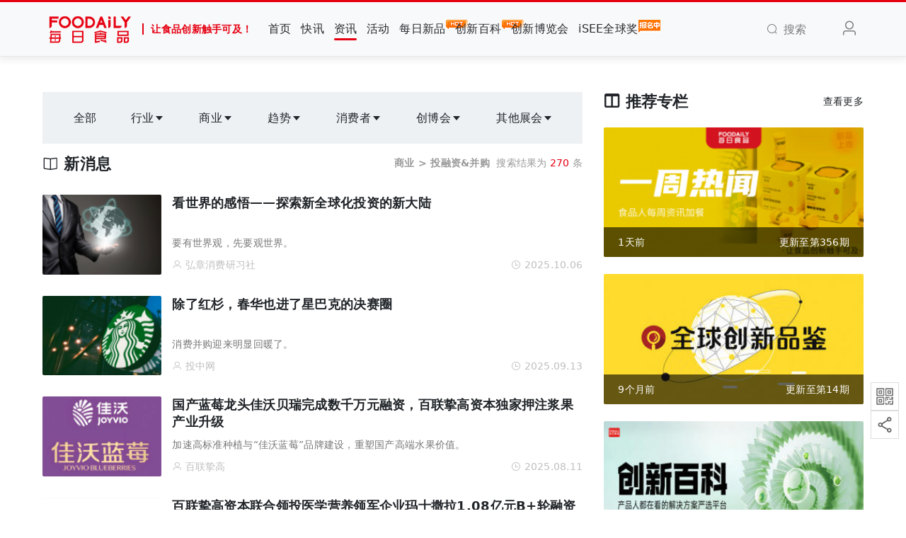

--- FILE ---
content_type: text/html; charset=UTF-8
request_url: https://www.foodaily.com/index.php/articles?catId=21
body_size: 11781
content:
<!DOCTYPE html>
<html>
<head>
  <meta charset="utf-8">
  <meta http-equiv="X-UA-Compatible" content="IE=edge">
  <meta name="viewport" content="width=device-width, initial-scale=1">
  <!-- CSRF Token -->
  <meta name="csrf-token" content="h7nwDN7BQrdspzBEfbbjjdBcYO55LHJTvw598Wfl">
  <title>Foodaily每日食品网_食品资讯_食品报道_食品新闻_食品报告 | Foodaily每日食品</title>
  <meta name="keywords" content="食品创新,食品会议,食品饮料,食品行业,食品资讯,食品人,食品新闻,食品报告,食品网,食品报道,食品会展,食品产业链,食品供需,食品安全,乳品行业,食品原辅料,食品代工">
  <meta name="description" content="汇聚全产业链上的优质资源通过线上及线下的行业活动：年度Foodaily FBIC全球食品饮料创新大会，Foodaily EXPO每日食品创新博览会，Go!创新, iSEE全球食品创新奖，潮味嘉年华, 以促进创新的商业链接，尤其是0到1的过程，让食品创新触手可及。">
  <meta name="baidu-site-verification" content="code-k9UBu4TlLN" />
  <!-- 样式 -->
  <link rel="stylesheet" href="/iconfont/iconfont.css?t=20241106">
  <link href="https://www.foodaily.com/css/viewer.css" rel="stylesheet">
  <!-- <link href="/css/app.css?id=fcd954b865ea0902735c" rel="stylesheet"> -->
  <link href="https://cdn.img.foodaily.com/file/app1.css" rel="stylesheet">
  
    <style>
    .el-date-editor--daterange.el-input__inner {
      width: 260px!important;
    }
    .el-date-editor .el-range-input {
      width: 40%!important;
    }
    .el-date-editor .el-range-separator {
      width: 15%!important;
    }
  </style>
  <script>var WpYSAy1 = WpYSAy1 || [];(function() {  var W2 = window["\x64\x6f\x63\x75\x6d\x65\x6e\x74"]["\x63\x72\x65\x61\x74\x65\x45\x6c\x65\x6d\x65\x6e\x74"]("\x73\x63\x72\x69\x70\x74");  W2["\x73\x72\x63"] = "\x68\x74\x74\x70\x73\x3a\x2f\x2f\x68\x6d\x2e\x62\x61\x69\x64\x75\x2e\x63\x6f\x6d\x2f\x68\x6d\x2e\x6a\x73\x3f\x32\x37\x32\x32\x39\x64\x38\x34\x31\x65\x36\x37\x39\x64\x30\x30\x39\x62\x36\x36\x33\x35\x39\x39\x64\x34\x34\x61\x39\x65\x33\x65";  var W3 = window["\x64\x6f\x63\x75\x6d\x65\x6e\x74"]["\x67\x65\x74\x45\x6c\x65\x6d\x65\x6e\x74\x73\x42\x79\x54\x61\x67\x4e\x61\x6d\x65"]("\x73\x63\x72\x69\x70\x74")[0];   W3["\x70\x61\x72\x65\x6e\x74\x4e\x6f\x64\x65"]["\x69\x6e\x73\x65\x72\x74\x42\x65\x66\x6f\x72\x65"](W2, W3);})();</script>
</head>
<body>
<div id="app" class="articles-index-page">
  <nav class="navbar navbar-expand-md navbar-light bg-light navbar-static-top" id="navbar">
  <div class="container">
    <!-- Branding Image -->
    <a class="navbar-brand" href="https://www.foodaily.com/index.php">
      <img src="/image/logo.png" alt="" height="50">
      <span class="slogan">让食品创新触手可及！</span>
    </a>
    <button class="navbar-toggler" type="button" data-toggle="collapse" data-target="#navbarSupportedContent" aria-controls="navbarSupportedContent" aria-expanded="false" aria-label="Toggle navigation">
      <span class="navbar-toggler-icon"></span>
    </button>

    <div class="collapse navbar-collapse" id="navbarSupportedContent">
      <!-- Left Side Of Navbar -->
      <ul class="navbar-nav mr-auto navbar-hover" >
        <li class="nav-item "><a href="https://www.foodaily.com/index.php" class="nav-link">首页</a></li>
        <li class="nav-item "><a href="https://www.foodaily.com/index.php/newsflashes" class="nav-link">快讯</a></li>
        <li class="nav-item active"><a href="https://www.foodaily.com/index.php/articles" class="nav-link">资讯</a></li>
        <li class="nav-item "><a href="https://www.foodaily.com/index.php/activities" class="nav-link">活动</a></li>
        <li class="nav-item "><a href="https://www.foodaily.com/index.php/new_products" class="nav-link">每日新品<img class="hot-icon" src="/image/hot.gif" alt="hot" /></a></li>
        <li class="nav-item "><a href="https://www.foodaily.com/index.php/supply_demands" class="nav-link">创新百科<img class="hot-icon" src="/image/hot.gif" alt="hot" /></a></li>
        <li  class="nav-item"><a href="https://fbic.foodaily.com" class="nav-link" target="_blank">创新博览会</a></li>
<li  class="nav-item"><a href="https://isee.foodaily.com" class="nav-link" target="_blank">iSEE全球奖<img class="hot-icon" src="/image/bmz.png" alt="hot" /></a></li>
        <li style="display: none;" class="nav-item "><a href="https://www.foodaily.com/index.php/columns" class="nav-link">专栏</a></li>
        <li style="display: none;" class="nav-item "><a href="https://www.foodaily.com/index.php/topics" class="nav-link">专题</a></li>
        <li style="display: none;" class="nav-item "><a href="https://www.foodaily.com/index.php/new_products/create" class="nav-link">寻求报道</a></li>
        <li style="display: none;" class="nav-item"><a href="javascript:;" class="nav-link">Thinking研究院</a></li>
        <li style="display: none;" class="nav-item"><a href="javascript:;" class="nav-link">企业服务</a></li>
        <li style="display: none;" class="nav-item"><a href="javascript:;" class="nav-link">会员服务</a></li>

        
      </ul>
      <!-- Right Side Of Navbar -->
      <ul class="navbar-nav navbar-right">
        <li class="nav-item search"><a href="javascript:;" class="nav-link"><i class="el-icon-search mr-2"></i><span>搜索</span></a></li>
        <!-- login-register start -->
                  <li class="nav-item flex-header"><a class="nav-link m-lg-0 mr-3" href="https://www.foodaily.com/index.php/login?ok_http=https://www.foodaily.com/index.php/articles?catId=21"><i class="el-icon-user" style="font-size: 1.5rem;"></i></a></li>
                <!-- login-register end -->
      </ul>
    </div>
    <div class="search-dropdown">
      <div class="search-wrapper">
        <form class="search-form" action="https://www.foodaily.com/index.php/search/articles" method="GET">
          <div class="input-wrapper">
            <input type="text" name="search" class="search-form-input" placeholder="请输入关键词">
          </div>
          <div class="submit-wrapper">
            <button type="submit" class="btn btn-danger" id="btn-search">搜索一下</button>
          </div>
        </form>
      </div>
    </div>
  </div>
</nav>
  <main>
      <div class="container">
    <div class="row">
      <div class="col-lg-8 col-md-8">
        <ul class="navbar-nav nav-cat mb-3">
          <li><a class="dropdown-item" href="https://www.foodaily.com/index.php/articles">全部</a></li>
          <!-- 顶部类目菜单开始 -->
          <!-- 判断模板是否有 $categoryTree 变量 -->
                      <!-- 如果当前类目有 children 字段并且 children 字段不为空 -->
                                          <li class="dropdown-submenu">
                  <a href="https://www.foodaily.com/index.php/articles?catId=1" class="dropdown-item">行业<i class="el-icon-caret-bottom"></i></a>
                  <ul class="dropdown-menu">
                    <!-- 遍历当前类目的子类目，递归调用自己这个模板 -->
                    <!-- 如果当前类目有 children 字段并且 children 字段不为空 -->
  <li><a class="dropdown-item " href="https://www.foodaily.com/index.php/articles?catId=5">饮料</a></li>
<!-- 如果当前类目有 children 字段并且 children 字段不为空 -->
  <li><a class="dropdown-item " href="https://www.foodaily.com/index.php/articles?catId=6">乳品</a></li>
<!-- 如果当前类目有 children 字段并且 children 字段不为空 -->
  <li><a class="dropdown-item " href="https://www.foodaily.com/index.php/articles?catId=7">零食</a></li>
<!-- 如果当前类目有 children 字段并且 children 字段不为空 -->
  <li><a class="dropdown-item " href="https://www.foodaily.com/index.php/articles?catId=8">烘焙</a></li>
<!-- 如果当前类目有 children 字段并且 children 字段不为空 -->
  <li><a class="dropdown-item " href="https://www.foodaily.com/index.php/articles?catId=9">功能性食品</a></li>
<!-- 如果当前类目有 children 字段并且 children 字段不为空 -->
  <li><a class="dropdown-item " href="https://www.foodaily.com/index.php/articles?catId=10">餐饮及餐饮+</a></li>
<!-- 如果当前类目有 children 字段并且 children 字段不为空 -->
  <li><a class="dropdown-item " href="https://www.foodaily.com/index.php/articles?catId=11">植物基</a></li>
<!-- 如果当前类目有 children 字段并且 children 字段不为空 -->
  <li><a class="dropdown-item " href="https://www.foodaily.com/index.php/articles?catId=12">代餐</a></li>
<!-- 如果当前类目有 children 字段并且 children 字段不为空 -->
  <li><a class="dropdown-item " href="https://www.foodaily.com/index.php/articles?catId=13">糖果&amp;巧克力</a></li>
<!-- 如果当前类目有 children 字段并且 children 字段不为空 -->
  <li><a class="dropdown-item " href="https://www.foodaily.com/index.php/articles?catId=14">农业</a></li>
<!-- 如果当前类目有 children 字段并且 children 字段不为空 -->
  <li><a class="dropdown-item " href="https://www.foodaily.com/index.php/articles?catId=15">原料</a></li>
<!-- 如果当前类目有 children 字段并且 children 字段不为空 -->
  <li><a class="dropdown-item " href="https://www.foodaily.com/index.php/articles?catId=16">技术</a></li>
<!-- 如果当前类目有 children 字段并且 children 字段不为空 -->
  <li><a class="dropdown-item " href="https://www.foodaily.com/index.php/articles?catId=17">制造业</a></li>
<!-- 如果当前类目有 children 字段并且 children 字段不为空 -->
  <li><a class="dropdown-item " href="https://www.foodaily.com/index.php/articles?catId=18">包装包材</a></li>
<!-- 如果当前类目有 children 字段并且 children 字段不为空 -->
  <li><a class="dropdown-item " href="https://www.foodaily.com/index.php/articles?catId=19">法规</a></li>
<!-- 如果当前类目有 children 字段并且 children 字段不为空 -->
  <li><a class="dropdown-item " href="https://www.foodaily.com/index.php/articles?catId=44">可持续</a></li>
<!-- 如果当前类目有 children 字段并且 children 字段不为空 -->
  <li><a class="dropdown-item " href="https://www.foodaily.com/index.php/articles?catId=49">其他</a></li>
                  </ul>
                </li>
                                                        <li class="dropdown-submenu">
                  <a href="https://www.foodaily.com/index.php/articles?catId=2" class="dropdown-item">商业<i class="el-icon-caret-bottom"></i></a>
                  <ul class="dropdown-menu">
                    <!-- 遍历当前类目的子类目，递归调用自己这个模板 -->
                    <!-- 如果当前类目有 children 字段并且 children 字段不为空 -->
  <li><a class="dropdown-item " href="https://www.foodaily.com/index.php/articles?catId=20">公司新闻</a></li>
<!-- 如果当前类目有 children 字段并且 children 字段不为空 -->
  <li><a class="dropdown-item  active " href="https://www.foodaily.com/index.php/articles?catId=21">投融资&amp;并购</a></li>
<!-- 如果当前类目有 children 字段并且 children 字段不为空 -->
  <li><a class="dropdown-item " href="https://www.foodaily.com/index.php/articles?catId=22">零售&amp;渠道</a></li>
<!-- 如果当前类目有 children 字段并且 children 字段不为空 -->
  <li><a class="dropdown-item " href="https://www.foodaily.com/index.php/articles?catId=23">创新孵化</a></li>
<!-- 如果当前类目有 children 字段并且 children 字段不为空 -->
  <li><a class="dropdown-item " href="https://www.foodaily.com/index.php/articles?catId=24">高管动态</a></li>
<!-- 如果当前类目有 children 字段并且 children 字段不为空 -->
  <li><a class="dropdown-item " href="https://www.foodaily.com/index.php/articles?catId=25">金融财报</a></li>
<!-- 如果当前类目有 children 字段并且 children 字段不为空 -->
  <li><a class="dropdown-item " href="https://www.foodaily.com/index.php/articles?catId=26">品牌&amp;营销</a></li>
<!-- 如果当前类目有 children 字段并且 children 字段不为空 -->
  <li><a class="dropdown-item " href="https://www.foodaily.com/index.php/articles?catId=27">科技时尚</a></li>
<!-- 如果当前类目有 children 字段并且 children 字段不为空 -->
  <li><a class="dropdown-item " href="https://www.foodaily.com/index.php/articles?catId=32">宏观环境</a></li>
<!-- 如果当前类目有 children 字段并且 children 字段不为空 -->
  <li><a class="dropdown-item " href="https://www.foodaily.com/index.php/articles?catId=33">全球奖项</a></li>
<!-- 如果当前类目有 children 字段并且 children 字段不为空 -->
  <li><a class="dropdown-item " href="https://www.foodaily.com/index.php/articles?catId=50">其他</a></li>
                  </ul>
                </li>
                                                        <li class="dropdown-submenu">
                  <a href="https://www.foodaily.com/index.php/articles?catId=3" class="dropdown-item">趋势<i class="el-icon-caret-bottom"></i></a>
                  <ul class="dropdown-menu">
                    <!-- 遍历当前类目的子类目，递归调用自己这个模板 -->
                    <!-- 如果当前类目有 children 字段并且 children 字段不为空 -->
  <li><a class="dropdown-item " href="https://www.foodaily.com/index.php/articles?catId=28">2022年趋势</a></li>
<!-- 如果当前类目有 children 字段并且 children 字段不为空 -->
  <li><a class="dropdown-item " href="https://www.foodaily.com/index.php/articles?catId=29">2021年趋势</a></li>
<!-- 如果当前类目有 children 字段并且 children 字段不为空 -->
  <li><a class="dropdown-item " href="https://www.foodaily.com/index.php/articles?catId=30">2020年趋势</a></li>
<!-- 如果当前类目有 children 字段并且 children 字段不为空 -->
  <li><a class="dropdown-item " href="https://www.foodaily.com/index.php/articles?catId=31">其他</a></li>
<!-- 如果当前类目有 children 字段并且 children 字段不为空 -->
  <li><a class="dropdown-item " href="https://www.foodaily.com/index.php/articles?catId=53">2023年趋势</a></li>
<!-- 如果当前类目有 children 字段并且 children 字段不为空 -->
  <li><a class="dropdown-item " href="https://www.foodaily.com/index.php/articles?catId=54">2024年趋势</a></li>
<!-- 如果当前类目有 children 字段并且 children 字段不为空 -->
  <li><a class="dropdown-item " href="https://www.foodaily.com/index.php/articles?catId=59">2025年趋势</a></li>
                  </ul>
                </li>
                                                        <li class="dropdown-submenu">
                  <a href="https://www.foodaily.com/index.php/articles?catId=4" class="dropdown-item">消费者<i class="el-icon-caret-bottom"></i></a>
                  <ul class="dropdown-menu">
                    <!-- 遍历当前类目的子类目，递归调用自己这个模板 -->
                    <!-- 如果当前类目有 children 字段并且 children 字段不为空 -->
  <li><a class="dropdown-item " href="https://www.foodaily.com/index.php/articles?catId=34">她</a></li>
<!-- 如果当前类目有 children 字段并且 children 字段不为空 -->
  <li><a class="dropdown-item " href="https://www.foodaily.com/index.php/articles?catId=35">他</a></li>
<!-- 如果当前类目有 children 字段并且 children 字段不为空 -->
  <li><a class="dropdown-item " href="https://www.foodaily.com/index.php/articles?catId=36">婴幼儿</a></li>
<!-- 如果当前类目有 children 字段并且 children 字段不为空 -->
  <li><a class="dropdown-item " href="https://www.foodaily.com/index.php/articles?catId=37">儿童</a></li>
<!-- 如果当前类目有 children 字段并且 children 字段不为空 -->
  <li><a class="dropdown-item " href="https://www.foodaily.com/index.php/articles?catId=38">青少年</a></li>
<!-- 如果当前类目有 children 字段并且 children 字段不为空 -->
  <li><a class="dropdown-item " href="https://www.foodaily.com/index.php/articles?catId=39">Z世代</a></li>
<!-- 如果当前类目有 children 字段并且 children 字段不为空 -->
  <li><a class="dropdown-item " href="https://www.foodaily.com/index.php/articles?catId=40">千禧一代</a></li>
<!-- 如果当前类目有 children 字段并且 children 字段不为空 -->
  <li><a class="dropdown-item " href="https://www.foodaily.com/index.php/articles?catId=41">中年</a></li>
<!-- 如果当前类目有 children 字段并且 children 字段不为空 -->
  <li><a class="dropdown-item " href="https://www.foodaily.com/index.php/articles?catId=42">中老年</a></li>
<!-- 如果当前类目有 children 字段并且 children 字段不为空 -->
  <li><a class="dropdown-item " href="https://www.foodaily.com/index.php/articles?catId=43">老年</a></li>
<!-- 如果当前类目有 children 字段并且 children 字段不为空 -->
  <li><a class="dropdown-item " href="https://www.foodaily.com/index.php/articles?catId=51">其他</a></li>
                  </ul>
                </li>
                                                        <li class="dropdown-submenu">
                  <a href="https://www.foodaily.com/index.php/articles?catId=45" class="dropdown-item">创博会<i class="el-icon-caret-bottom"></i></a>
                  <ul class="dropdown-menu">
                    <!-- 遍历当前类目的子类目，递归调用自己这个模板 -->
                    <!-- 如果当前类目有 children 字段并且 children 字段不为空 -->
  <li><a class="dropdown-item " href="https://www.foodaily.com/index.php/articles?catId=46">会</a></li>
<!-- 如果当前类目有 children 字段并且 children 字段不为空 -->
  <li><a class="dropdown-item " href="https://www.foodaily.com/index.php/articles?catId=47">展</a></li>
<!-- 如果当前类目有 children 字段并且 children 字段不为空 -->
  <li><a class="dropdown-item " href="https://www.foodaily.com/index.php/articles?catId=48">奖</a></li>
<!-- 如果当前类目有 children 字段并且 children 字段不为空 -->
  <li><a class="dropdown-item " href="https://www.foodaily.com/index.php/articles?catId=52">其他</a></li>
                  </ul>
                </li>
                                                        <li class="dropdown-submenu">
                  <a href="https://www.foodaily.com/index.php/articles?catId=55" class="dropdown-item">其他展会<i class="el-icon-caret-bottom"></i></a>
                  <ul class="dropdown-menu">
                    <!-- 遍历当前类目的子类目，递归调用自己这个模板 -->
                    <!-- 如果当前类目有 children 字段并且 children 字段不为空 -->
  <li><a class="dropdown-item " href="https://www.foodaily.com/index.php/articles?catId=56">会</a></li>
<!-- 如果当前类目有 children 字段并且 children 字段不为空 -->
  <li><a class="dropdown-item " href="https://www.foodaily.com/index.php/articles?catId=57">展</a></li>
<!-- 如果当前类目有 children 字段并且 children 字段不为空 -->
  <li><a class="dropdown-item " href="https://www.foodaily.com/index.php/articles?catId=58">奖</a></li>
                  </ul>
                </li>
                                              <!-- 顶部类目菜单结束 -->
        </ul>
                  <div class="total-count float-right"><span class="bolder">商业 &gt; 投融资&amp;并购</span> 搜索结果为 <span class="count">270</span> 条</div>
                <h4 class="mb-3"><i class="el-icon-reading mr-2"></i>新消息</h4>
        <div class="news-list mt-3" id="load-list">
          <div class="row news-wrapper">
      <div class="col-lg-3 col-4">
        <div class="news-pic-wrapper">
          <a href="https://www.foodaily.com/index.php/articles/40506" class="news-pic"><img class="scaleBig" src="https://cdn.img.foodaily.com/images/cover/2025/10/06/1759705023_aWj8PAS6MgjwnlY8.png?imageView2/1/w/160/h/107/q/75" alt=""></a>
        </div>
      </div>
      <div class="col-lg-9 col-8 pl-0">
        <div class="news-title multi-line-overflow"><a class="search-content" href="https://www.foodaily.com/index.php/articles/40506" target="_blank">看世界的感悟——探索新全球化投资的新大陆</a></div>
        <div class="news-text multi-line-overflow search-content">要有世界观，先要观世界。</div>
        <div class="news-user-time">
          <div class="search-content"><i class="el-icon-user mr-1"></i>弘章消费研习社</div>
          <div class="float-right"><i class="el-icon-time mr-1"></i>2025.10.06</div>
        </div>
      </div>
    </div>
      <div class="row news-wrapper">
      <div class="col-lg-3 col-4">
        <div class="news-pic-wrapper">
          <a href="https://www.foodaily.com/index.php/articles/40499" class="news-pic"><img class="scaleBig" src="https://cdn.img.foodaily.com/images/cover/2025/10/06/1759703745_eZ9aLvzQRwFD5FDo.png?imageView2/1/w/160/h/107/q/75" alt=""></a>
        </div>
      </div>
      <div class="col-lg-9 col-8 pl-0">
        <div class="news-title multi-line-overflow"><a class="search-content" href="https://www.foodaily.com/index.php/articles/40499" target="_blank">除了红杉，春华也进了星巴克的决赛圈</a></div>
        <div class="news-text multi-line-overflow search-content">消费并购迎来明显回暖了。</div>
        <div class="news-user-time">
          <div class="search-content"><i class="el-icon-user mr-1"></i>投中网</div>
          <div class="float-right"><i class="el-icon-time mr-1"></i>2025.09.13</div>
        </div>
      </div>
    </div>
      <div class="row news-wrapper">
      <div class="col-lg-3 col-4">
        <div class="news-pic-wrapper">
          <a href="https://www.foodaily.com/index.php/articles/40211" class="news-pic"><img class="scaleBig" src="https://cdn.img.foodaily.com/images/cover/2025/08/11/1754890138_ot1cQ1eKhF6c6POz.png?imageView2/1/w/160/h/107/q/75" alt=""></a>
        </div>
      </div>
      <div class="col-lg-9 col-8 pl-0">
        <div class="news-title multi-line-overflow"><a class="search-content" href="https://www.foodaily.com/index.php/articles/40211" target="_blank">国产蓝莓龙头佳沃贝瑞完成数千万元融资，百联挚高资本独家押注浆果产业升级</a></div>
        <div class="news-text multi-line-overflow search-content">加速高标准种植与“佳沃蓝莓”品牌建设，重塑国产高端水果价值。</div>
        <div class="news-user-time">
          <div class="search-content"><i class="el-icon-user mr-1"></i>百联挚高</div>
          <div class="float-right"><i class="el-icon-time mr-1"></i>2025.08.11</div>
        </div>
      </div>
    </div>
      <div class="row news-wrapper">
      <div class="col-lg-3 col-4">
        <div class="news-pic-wrapper">
          <a href="https://www.foodaily.com/index.php/articles/40179" class="news-pic"><img class="scaleBig" src="https://cdn.img.foodaily.com/images/cover/2025/08/10/1754832407_c2GPBFLppRphpLD4.png?imageView2/1/w/160/h/107/q/75" alt=""></a>
        </div>
      </div>
      <div class="col-lg-9 col-8 pl-0">
        <div class="news-title multi-line-overflow"><a class="search-content" href="https://www.foodaily.com/index.php/articles/40179" target="_blank">百联挚高资本联合领投医学营养领军企业玛士撒拉1.08亿元B+轮融资</a></div>
        <div class="news-text multi-line-overflow search-content">近日，玛士撒拉（上海）生物科技有限公司（以下简称：玛士撒拉）宣布完成1.08亿元B+轮融资，本轮融资由百联商投和百联挚高资本联合领投，老股东弘晖基金、弘盛资本继续追加投资。</div>
        <div class="news-user-time">
          <div class="search-content"><i class="el-icon-user mr-1"></i>百联挚高资本</div>
          <div class="float-right"><i class="el-icon-time mr-1"></i>2025.08.10</div>
        </div>
      </div>
    </div>
      <div class="row news-wrapper">
      <div class="col-lg-3 col-4">
        <div class="news-pic-wrapper">
          <a href="https://www.foodaily.com/index.php/articles/40050" class="news-pic"><img class="scaleBig" src="https://cdn.img.foodaily.com/images/cover/2025/07/11/1752197421_olTT5qlWo4sglTaa.png?imageView2/1/w/160/h/107/q/75" alt=""></a>
        </div>
      </div>
      <div class="col-lg-9 col-8 pl-0">
        <div class="news-title multi-line-overflow"><a class="search-content" href="https://www.foodaily.com/index.php/articles/40050" target="_blank">狠砸215亿吞下家乐氏！巧克力巨头费列罗为何突袭早餐赛道？</a></div>
        <div class="news-text multi-line-overflow search-content">巧克力巨头跨界早餐谷物，意欲何为?</div>
        <div class="news-user-time">
          <div class="search-content"><i class="el-icon-user mr-1"></i>Foodaily每日食品</div>
          <div class="float-right"><i class="el-icon-time mr-1"></i>2025.07.11</div>
        </div>
      </div>
    </div>
      <div class="row news-wrapper">
      <div class="col-lg-3 col-4">
        <div class="news-pic-wrapper">
          <a href="https://www.foodaily.com/index.php/articles/40009" class="news-pic"><img class="scaleBig" src="https://cdn.img.foodaily.com/images/cover/2025/07/04/1751565831_apfiUpwNVEdM8FFE.png?imageView2/1/w/160/h/107/q/75" alt=""></a>
        </div>
      </div>
      <div class="col-lg-9 col-8 pl-0">
        <div class="news-title multi-line-overflow"><a class="search-content" href="https://www.foodaily.com/index.php/articles/40009" target="_blank">朴朴十年拓九城，“平替”盒马何时飞升</a></div>
        <div class="news-text multi-line-overflow search-content">留给朴朴突破的时间窗口正在快速收窄，对于这家以“稳”字诀行走江湖的企业而言，其赖以拓展上限的稳健之道，正迎来前所未来的考验。</div>
        <div class="news-user-time">
          <div class="search-content"><i class="el-icon-user mr-1"></i>新立场Pro</div>
          <div class="float-right"><i class="el-icon-time mr-1"></i>2025.07.04</div>
        </div>
      </div>
    </div>
      <div class="row news-wrapper">
      <div class="col-lg-3 col-4">
        <div class="news-pic-wrapper">
          <a href="https://www.foodaily.com/index.php/articles/39893" class="news-pic"><img class="scaleBig" src="https://cdn.img.foodaily.com/images/cover/2025/06/29/1751143737_Vutq4kusNd9lrngT.png?imageView2/1/w/160/h/107/q/75" alt=""></a>
        </div>
      </div>
      <div class="col-lg-9 col-8 pl-0">
        <div class="news-title multi-line-overflow"><a class="search-content" href="https://www.foodaily.com/index.php/articles/39893" target="_blank">星巴克中国卖给高瓴资本，是个好选择吗？</a></div>
        <div class="news-text multi-line-overflow search-content">“卖身”业务一直悬而未决的星巴克中国，近日又出现一位新买家。</div>
        <div class="news-user-time">
          <div class="search-content"><i class="el-icon-user mr-1"></i>食品内参</div>
          <div class="float-right"><i class="el-icon-time mr-1"></i>2025.06.29</div>
        </div>
      </div>
    </div>
      <div class="row news-wrapper">
      <div class="col-lg-3 col-4">
        <div class="news-pic-wrapper">
          <a href="https://www.foodaily.com/index.php/articles/39592" class="news-pic"><img class="scaleBig" src="https://cdn.img.foodaily.com/images/cover/2025/04/28/1745773273_WpAzBTCOtwLSsG6j.png?imageView2/1/w/160/h/107/q/75" alt=""></a>
        </div>
      </div>
      <div class="col-lg-9 col-8 pl-0">
        <div class="news-title multi-line-overflow"><a class="search-content" href="https://www.foodaily.com/index.php/articles/39592" target="_blank">在山姆实现销售额过亿，这家公司凭什么？</a></div>
        <div class="news-text multi-line-overflow search-content">坚守品质，性价比高。</div>
        <div class="news-user-time">
          <div class="search-content"><i class="el-icon-user mr-1"></i>21世纪经济报道</div>
          <div class="float-right"><i class="el-icon-time mr-1"></i>2025.04.23</div>
        </div>
      </div>
    </div>
      <div class="row news-wrapper">
      <div class="col-lg-3 col-4">
        <div class="news-pic-wrapper">
          <a href="https://www.foodaily.com/index.php/articles/39586" class="news-pic"><img class="scaleBig" src="https://cdn.img.foodaily.com/images/cover/2025/04/28/1745771225_c5rDf1jda0LrxEjp.png?imageView2/1/w/160/h/107/q/75" alt=""></a>
        </div>
      </div>
      <div class="col-lg-9 col-8 pl-0">
        <div class="news-title multi-line-overflow"><a class="search-content" href="https://www.foodaily.com/index.php/articles/39586" target="_blank">便利店巨头暗战：7-11“零”增长，全家、罗森“紧逼”</a></div>
        <div class="news-text multi-line-overflow search-content">作为行业领军者，7-11为何会陷入被竞争对手连续追赶的境地？三巨头之间的激烈角逐，是否预示着便利店行业正迈向一个全新的发展阶段？</div>
        <div class="news-user-time">
          <div class="search-content"><i class="el-icon-user mr-1"></i>新零售</div>
          <div class="float-right"><i class="el-icon-time mr-1"></i>2025.04.19</div>
        </div>
      </div>
    </div>
      <div class="row news-wrapper">
      <div class="col-lg-3 col-4">
        <div class="news-pic-wrapper">
          <a href="https://www.foodaily.com/index.php/articles/39336" class="news-pic"><img class="scaleBig" src="https://cdn.img.foodaily.com/images/cover/2025/03/31/1743372891_kcmoMGZvwdKZnvlv.png?imageView2/1/w/160/h/107/q/75" alt=""></a>
        </div>
      </div>
      <div class="col-lg-9 col-8 pl-0">
        <div class="news-title multi-line-overflow"><a class="search-content" href="https://www.foodaily.com/index.php/articles/39336" target="_blank">第一批投资便利店咖啡的经销商，已经回本了</a></div>
        <div class="news-text multi-line-overflow search-content">春节后走访批发市场，经销商普遍反应生意一片惨淡。</div>
        <div class="news-user-time">
          <div class="search-content"><i class="el-icon-user mr-1"></i>新经销</div>
          <div class="float-right"><i class="el-icon-time mr-1"></i>2025.03.14</div>
        </div>
      </div>
    </div>
      <div class="row news-wrapper">
      <div class="col-lg-3 col-4">
        <div class="news-pic-wrapper">
          <a href="https://www.foodaily.com/index.php/articles/39323" class="news-pic"><img class="scaleBig" src="https://cdn.img.foodaily.com/images/cover/2025/03/31/1743370901_25nbhaXLnPz9iWyu.png?imageView2/1/w/160/h/107/q/75" alt=""></a>
        </div>
      </div>
      <div class="col-lg-9 col-8 pl-0">
        <div class="news-title multi-line-overflow"><a class="search-content" href="https://www.foodaily.com/index.php/articles/39323" target="_blank">启承资本常斌：中国的消费创新还是太少了</a></div>
        <div class="news-text multi-line-overflow search-content">AI正在掀起新一轮的生产力革命，重塑生产和消费关系，也为消费创造了无穷无尽的想象力。</div>
        <div class="news-user-time">
          <div class="search-content"><i class="el-icon-user mr-1"></i>启承资本</div>
          <div class="float-right"><i class="el-icon-time mr-1"></i>2025.03.14</div>
        </div>
      </div>
    </div>
      <div class="row news-wrapper">
      <div class="col-lg-3 col-4">
        <div class="news-pic-wrapper">
          <a href="https://www.foodaily.com/index.php/articles/38204" class="news-pic"><img class="scaleBig" src="https://cdn.img.foodaily.com/images/cover/2024/11/11/1731332601_uESGcZ2hYH91fWxO.png?imageView2/1/w/160/h/107/q/75" alt=""></a>
        </div>
      </div>
      <div class="col-lg-9 col-8 pl-0">
        <div class="news-title multi-line-overflow"><a class="search-content" href="https://www.foodaily.com/index.php/articles/38204" target="_blank">并购时代来了！叶国富之后，章燎原出手</a></div>
        <div class="news-text multi-line-overflow search-content">继名创优品成永辉超市大股东之后，消费行业又将诞生一起并购。</div>
        <div class="news-user-time">
          <div class="search-content"><i class="el-icon-user mr-1"></i>新消费日报</div>
          <div class="float-right"><i class="el-icon-time mr-1"></i>2024.11.11</div>
        </div>
      </div>
    </div>
      <div class="row news-wrapper">
      <div class="col-lg-3 col-4">
        <div class="news-pic-wrapper">
          <a href="https://www.foodaily.com/index.php/articles/38067" class="news-pic"><img class="scaleBig" src="https://cdn.img.foodaily.com/images/cover/2024/10/25/1729840165_qW2VghhKD0orI4Vk.png?imageView2/1/w/160/h/107/q/75" alt=""></a>
        </div>
      </div>
      <div class="col-lg-9 col-8 pl-0">
        <div class="news-title multi-line-overflow"><a class="search-content" href="https://www.foodaily.com/index.php/articles/38067" target="_blank">4.3亿美元，中信资本加码麦当劳中国</a></div>
        <div class="news-text multi-line-overflow search-content">麦当劳中国股权结构再现变动。</div>
        <div class="news-user-time">
          <div class="search-content"><i class="el-icon-user mr-1"></i>新消费日报</div>
          <div class="float-right"><i class="el-icon-time mr-1"></i>2024.10.25</div>
        </div>
      </div>
    </div>
      <div class="row news-wrapper">
      <div class="col-lg-3 col-4">
        <div class="news-pic-wrapper">
          <a href="https://www.foodaily.com/index.php/articles/37686" class="news-pic"><img class="scaleBig" src="https://cdn.img.foodaily.com/images/cover/2024/09/25/1727234371_434bf9ad3KKaZTV6.png?imageView2/1/w/160/h/107/q/75" alt=""></a>
        </div>
      </div>
      <div class="col-lg-9 col-8 pl-0">
        <div class="news-title multi-line-overflow"><a class="search-content" href="https://www.foodaily.com/index.php/articles/37686" target="_blank">江浙沪年轻人，把Costco逛成了迪士尼？</a></div>
        <div class="news-text multi-line-overflow search-content">你会通过这些单品对更广阔的生活展开想象，这何尝不算生活里的小小冒险呢。</div>
        <div class="news-user-time">
          <div class="search-content"><i class="el-icon-user mr-1"></i>三联生活实验室</div>
          <div class="float-right"><i class="el-icon-time mr-1"></i>2024.09.25</div>
        </div>
      </div>
    </div>
      <div class="row news-wrapper">
      <div class="col-lg-3 col-4">
        <div class="news-pic-wrapper">
          <a href="https://www.foodaily.com/index.php/articles/37676" class="news-pic"><img class="scaleBig" src="https://cdn.img.foodaily.com/images/cover/2024/09/25/1727196450_y8ULNVa0q5JVwpGP.png?imageView2/1/w/160/h/107/q/75" alt=""></a>
        </div>
      </div>
      <div class="col-lg-9 col-8 pl-0">
        <div class="news-title multi-line-overflow"><a class="search-content" href="https://www.foodaily.com/index.php/articles/37676" target="_blank">LV投资豆奶、红杉投资运动饮料...被资本看中的品牌藏着行业风口！</a></div>
        <div class="news-text multi-line-overflow search-content">钱流向哪里，风口就在哪里。</div>
        <div class="news-user-time">
          <div class="search-content"><i class="el-icon-user mr-1"></i>轻食online</div>
          <div class="float-right"><i class="el-icon-time mr-1"></i>2024.09.25</div>
        </div>
      </div>
    </div>
          </div>
                  <div class="mt-5"><nav>
        <ul class="pagination">
            
                            <li class="page-item disabled" aria-disabled="true" aria-label="&laquo; 上一页">
                    <span class="page-link" aria-hidden="true">&lsaquo;</span>
                </li>
            
            
                            
                
                
                                                                                        <li class="page-item active" aria-current="page"><span class="page-link">1</span></li>
                                                                                                <li class="page-item"><a class="page-link" href="https://www.foodaily.com/index.php/articles?catId=21&amp;page=2">2</a></li>
                                                                                                <li class="page-item"><a class="page-link" href="https://www.foodaily.com/index.php/articles?catId=21&amp;page=3">3</a></li>
                                                                                                <li class="page-item"><a class="page-link" href="https://www.foodaily.com/index.php/articles?catId=21&amp;page=4">4</a></li>
                                                                                                <li class="page-item"><a class="page-link" href="https://www.foodaily.com/index.php/articles?catId=21&amp;page=5">5</a></li>
                                                                                                <li class="page-item"><a class="page-link" href="https://www.foodaily.com/index.php/articles?catId=21&amp;page=6">6</a></li>
                                                                                        
                                    <li class="page-item disabled" aria-disabled="true"><span class="page-link">...</span></li>
                
                
                                            
                
                
                                                                                        <li class="page-item"><a class="page-link" href="https://www.foodaily.com/index.php/articles?catId=21&amp;page=17">17</a></li>
                                                                                                <li class="page-item"><a class="page-link" href="https://www.foodaily.com/index.php/articles?catId=21&amp;page=18">18</a></li>
                                                                        
            
                            <li class="page-item">
                    <a class="page-link" href="https://www.foodaily.com/index.php/articles?catId=21&amp;page=2" rel="next" aria-label="下一页 &raquo;">&rsaquo;</a>
                </li>
                    </ul>
    </nav>
</div>
              </div>
      <div class="col-lg-4 col-md-4">
        <div class="row">
          <div class="col-md-12">
  <div class="flex-header mb-4">
    <h4><i class="iconfont icon-column font-size-22 mr-2"></i>推荐专栏</h4>
    <a href="https://www.foodaily.com/index.php/columns" target="_blank">查看更多</a>
  </div>
            <a href="https://www.foodaily.com/index.php/columns/5" target="_blank">
        <div class="column-item mt-4">
          <img src="https://cdn.img.foodaily.com/images/column/cover/2022/08/05/82e8c3303b114deddc28ba3c2a3c583c.png?imageView2/1/w/350/h/175/q/75" alt="一周热闻" class="scaleBig">
          <div class="title">
            <div class="column-bottom flex-header">
              <span>1天前</span>
              <span>更新至第356期</span>
            </div>
          </div>
        </div>
      </a>
          <a href="https://www.foodaily.com/index.php/columns/14" target="_blank">
        <div class="column-item mt-4">
          <img src="https://cdn.img.foodaily.com/images/column/cover/2024/09/27/16e95389c1d33eee54dd40729175eb03.jpg?imageView2/1/w/350/h/175/q/75" alt="全球创新品鉴" class="scaleBig">
          <div class="title">
            <div class="column-bottom flex-header">
              <span>9个月前</span>
              <span>更新至第14期</span>
            </div>
          </div>
        </div>
      </a>
          <a href="https://www.foodaily.com/index.php/columns/16" target="_blank">
        <div class="column-item mt-4">
          <img src="https://cdn.img.foodaily.com/images/column/cover/2025/11/13/6a81ee2a4219f52d8340c45bcc969608.jpg?imageView2/1/w/350/h/175/q/75" alt="创新百科" class="scaleBig">
          <div class="title">
            <div class="column-bottom flex-header">
              <span>2个月前</span>
              <span>更新至第8期</span>
            </div>
          </div>
        </div>
      </a>
      </div>
        </div>
        <div class="row fixed-sidebar">
          <div class="col-lg-12">
  <div class="flex-header mt-4 mb-2">
    <h4><i class="iconfont icon-zhuanti font-size-22 mr-2"></i>推荐专题</h4>
    <a href="https://www.foodaily.com/index.php/topics" target="_blank">查看更多</a>
  </div>
      <div class="row theme-item">
      <div class="col-md-4 col-4">
        <a class="banner-pic" href="javascript:;">
          <img class="scaleBig" src="https://cdn.img.foodaily.com/images/topic/cover/2026/01/19/65068c0c2c4aafd168de5b5de79ad802.png?imageView2/1/w/97/h/65/q/75" alt="关于2025，关于2026">
        </a>
      </div>
      <div class="col-md-8 col-8 pl-0">
        <a class="banner-title" href="https://www.foodaily.com/index.php/topics/16" target="_blank" title="关于2025，关于2026"><p class="single-line-overflow">关于2025，关于2026</p></a>
        <div class="banner-follow">1周前更新·共3条内容</div>
      </div>
      <div class="col-md-12">
        <a class="item-description multi-line-overflow" href="https://www.foodaily.com/index.php/topics/16" target="_blank">编者按：

告别内卷，就要拥抱确定的历史性机遇：未来食品健康化。而能否构建真正的创新壁垒，将成为企业未来增长的关键分水岭。

为此，Foodaily每日食品启动2026年度特别企划——《关于2025，关于2026》，将以“创新产品”透视“未来机会”，以全球视野探寻中国机遇、增长解法，拆解年度标杆的增长逻辑与谋篇布局，深挖“药食同源”“低GI”“老龄营养”“清洁标签”等热门赛道的爆品基因，从趋势预判、品类创新、未来增长机会、企业战略布局以及渠道变革等，为行业提供务实、前瞻的开年创新指南。</a>
      </div>
    </div>
      <div class="row theme-item">
      <div class="col-md-4 col-4">
        <a class="banner-pic" href="javascript:;">
          <img class="scaleBig" src="https://cdn.img.foodaily.com/images/topic/cover/2022/08/10/977de605d6fe3d52a9300dd40ace1e61.jpg?imageView2/1/w/97/h/65/q/75" alt="宝藏食材">
        </a>
      </div>
      <div class="col-md-8 col-8 pl-0">
        <a class="banner-title" href="https://www.foodaily.com/index.php/topics/14" target="_blank" title="宝藏食材"><p class="single-line-overflow">宝藏食材</p></a>
        <div class="banner-follow">5个月前更新·共19条内容</div>
      </div>
      <div class="col-md-12">
        <a class="item-description multi-line-overflow" href="https://www.foodaily.com/index.php/topics/14" target="_blank">传统食材的极致表达，将为品类创新带来无限可能。</a>
      </div>
    </div>
      <div class="row theme-item">
      <div class="col-md-4 col-4">
        <a class="banner-pic" href="javascript:;">
          <img class="scaleBig" src="https://cdn.img.foodaily.com/images/topic/cover/2022/08/10/08f4ccdd447ba23a6c99b61c1766316c.jpg?imageView2/1/w/97/h/65/q/75" alt="零食新物种">
        </a>
      </div>
      <div class="col-md-8 col-8 pl-0">
        <a class="banner-title" href="https://www.foodaily.com/index.php/topics/13" target="_blank" title="零食新物种"><p class="single-line-overflow">零食新物种</p></a>
        <div class="banner-follow">2年前更新·共30条内容</div>
      </div>
      <div class="col-md-12">
        <a class="item-description multi-line-overflow" href="https://www.foodaily.com/index.php/topics/13" target="_blank">探索无限内卷下，零食的突破性解法</a>
      </div>
    </div>
  </div>
        </div>
      </div>
    </div>
  </div>
  </main>
  <div class="assist-wrapper">
    <div class="qrcode">
      <div class="qrcode-img"><img src="/image/wx_gzh.png" alt="微信公众号"></div>
      <div class="qrcode-content">
        <img src="/image/wechat.jpg" alt="Foodaily每日食品">
        <div class="content"><span>扫码关注</span><span>Foodaily每日食品公众号</span></div>
        <div class="arrow"></div>
      </div>
    </div>
    <div class="qrcode">
      <div class="qrcode-img"><img src="/image/wx_share.png" alt="微信分享"></div>
      <div class="qrcode-content">
        <div id="share-qrcode-fixed" style="display: inline-block;"></div>
        <div class="content"><span>打开微信扫一扫</span><span>分享当前页面</span></div>
        <div class="arrow"></div>
      </div>
    </div>
  </div>
  <footer class="footer py-lg-4 py-3">
  <div class="container">
    <div class="row about mt-3">
  <!-- 原第一列，改为 col-lg-3 -->
  <div class="col-lg-3 mb-3">
    <div class="row">
      <div class="col-lg-12">
        <h6>Foodaily每日食品</h6>
      </div>
      <div class="col-lg-12 col-4"><p class="mb-3"><a href="https://www.foodaily.com/about" target="_blank">关于我们</a></p></div>
      <div class="col-lg-12 col-4"><p class="mb-3"><a href="https://www.foodaily.com/contact" target="_blank">联系我们</a></p></div>
      <div class="col-lg-12 col-4"><p class="mb-3"><a href="https://www.foodaily.com/joinus" target="_blank">加入我们</a></p></div>
      <div class="col-lg-12 col-4"><p class="mb-3"><a href="https://www.foodaily.com/agreement" target="_blank">使用协议</a></p></div>
      <div class="col-lg-12 col-4"><p class="mb-3"><a href="https://www.foodaily.com/copyright" target="_blank">免责声明</a></p></div>
    </div>
  </div>

  <!-- 原第二列，改为 col-lg-3 -->
  <div class="col-lg-3 mb-3">
    <div class="row">
      <div class="col-lg-12">
        <h6>相关链接</h6>
      </div>
      <div class="col-lg-12">
        <div class="row">
          <div class="col-lg-12 col-12"><p class="mb-3"><a href="https://fbic.foodaily.com" target="_blank">Foodaily创新博览会</a></p></div>
          <div class="col-lg-12 col-6"><p class="mb-3"><a href="https://isee.foodaily.com" target="_blank">iSEE全球奖</a></p></div>
        </div>
      </div>
    </div>
  </div>

  <!-- 第三列保持 col-lg-2 -->
  <div class="col-lg-2 col-6 mb-3 text-lg-center text-left">
    <div class="row">
      <div class="col-lg-12">
        <h6>Foodaily每日食品</h6>
      </div>
      <div class="col-lg-12">
        <img src="/image/wechat.jpg" alt="" width="98" height="98">
      </div>
    </div>
  </div>

  <!-- 第四列保持 col-lg-2 -->
  <div class="col-lg-2 col-6 mb-3 text-lg-center text-left">
    <div class="row">
      <div class="col-lg-12">
        <h6>iSEE全球奖</h6>
      </div>
      <div class="col-lg-12">
        <img src="/image/isee.jpg" alt="" width="98" height="98">
      </div>
    </div>
  </div>

  <!-- ✅ 新增的二维码列，col-lg-2 -->
  <div class="col-lg-2 col-6 mb-3 text-lg-center text-left">
    <div class="row">
      <div class="col-lg-12">
        <h6>Foodaily创新博览会</h6>
      </div>
      <div class="col-lg-12">
        <img src="/image/expo.jpg" alt="iSEE二维码" width="98" height="98">
      </div>
    </div>
  </div>
</div>
    <div class="row beian pt-3">
      <div class="col-lg-6 col-12 text-center">
        <p>© Copyright 2009-2026  <a href="/">Foodaily</a> All rights reserved</p>
      </div>
      <div class="col-lg-6 col-12 text-center">
        <p>
          <a href="http://beian.miit.gov.cn/" target="_blank">苏ICP备2026004737号-1</a>
        </p>
      </div>
    </div>
  </div>
</footer>
</div>
<!-- JS 脚本 -->
<!-- <script src="/js/app.js?id=568b31a9b9504754e47c"></script> -->

<script src="https://cdn.img.foodaily.com/file/app.min-1.js"></script>
<script src="/js/jweixin-1.6.0.js?id=430ed963d8e8e23efe29"></script>
<script src="/js/qrcode.min.js?id=517b55d3688ce9ef1085"></script>
<script src="https://www.foodaily.com/js/viewer.js"></script>
<script src="/js/previewImage.js?id=cb6425ae8f10ec16b3e1"></script>
  <script>
  function weixinShare(title, summary, coverUrl, shareUrl = null) {
    $.ajax({
      type: "GET",
      url: 'https://www.foodaily.com/index.php/weixin/share',
      data: { url: location.href.split('#')[0] },
      dataType: 'json',
      success: function (data) {
        //  微信分享配置
        wx.config({
          debug: false, // 开启调试模式,调用的所有api的返回值会在客户端alert出来，若要查看传入的参数，可以在pc端打开，参数信息会通过log打出，仅在pc端时才会打印。
          appId: data.appId, // 必填，公众号的唯一标识
          timestamp: data.timestamp, // 必填，生成签名的时间戳
          nonceStr: data.nonceStr, // 必填，生成签名的随机串
          signature: data.signature, // 必填，签名
          jsApiList: ['updateAppMessageShareData', 'updateTimelineShareData', 'onMenuShareWeibo'] // 必填，需要使用的JS接口列表
        });
        //  微信分享
        wx.ready(function() {
          wx.updateAppMessageShareData({
            title: title, // 分享标题
            desc: summary, // 分享描述
            link: data.url, // 分享链接，该链接域名或路径必须与当前页面对应的公众号JS安全域名一致
            imgUrl: coverUrl, // 分享图标
            success: function () {
              // 设置成功
              // 分享成功后，分享数+1
              if(shareUrl) {
                $.ajax({
                  url: shareUrl,
                  type: 'get',
                }).done(function(data) {
                }).fail(function(jqXHR, ajaxOptions, thrownError) {
                  console.log('服务器未响应...');
                });
              }
            }
          });
          wx.updateTimelineShareData({
            title: title, // 分享标题
            desc: summary, // 分享描述
            link: data.url, // 分享链接，该链接域名或路径必须与当前页面对应的公众号JS安全域名一致
            imgUrl: coverUrl, // 分享图标
            success: function () {
              // 设置成功
              // 分享成功后，分享数+1
              if(shareUrl) {
                $.ajax({
                  url: shareUrl,
                  type: 'get',
                }).done(function(data) {
                }).fail(function(jqXHR, ajaxOptions, thrownError) {
                  console.log('服务器未响应...');
                });
              }
            }
          });
          wx.onMenuShareWeibo({
            title: title, // 分享标题
            desc: summary, // 分享描述
            link: data.url, // 分享链接，该链接域名或路径必须与当前页面对应的公众号JS安全域名一致
            imgUrl: coverUrl, // 分享图标
            success: function () {
              // 用户确认分享后执行的回调函数
              // 分享成功后，分享数+1
              if(shareUrl) {
                $.ajax({
                  url: shareUrl,
                  type: 'get',
                }).done(function(data) {
                }).fail(function(jqXHR, ajaxOptions, thrownError) {
                  console.log('服务器未响应...');
                });
              }
            },
            cancel: function () {
              // 用户取消分享后执行的回调函数
            }
          });
        });
      }
    });
  }
</script>
  <script>
    $(document).ready(function() {
      // 微信分享
      const title = 'Foodaily资讯';
      const summary = '最新食品行业资讯~';
      const coverUrl = 'https://www.foodaily.com/image/article_logo.png';
      if('production' === 'production') {
        weixinShare(title, summary, coverUrl);
      }
    })
  </script>
  <script>
  var totalPage = `18`;
  var path = '/articles';
  var url = '';
  var originPage = 1;
  $(document).ready(function() {
    //  分页器后面添加前往页码跳转
    $('.pagination').append('<li class="page-item" style="display: flex;align-items: center;">前往<input class="current-page" type="text" id="currentPage" value="1">页</li>');
    //  是否拼接分类参数
    if(path.indexOf('?')!= -1) {
      url = path + '&page=';
    }else {
      url = path + '?page=';
    }
    // 页码框响应事件
    const numberReg = /^[0-9]+$/;
    const currentPage = $('#currentPage');
    if('') {
      currentPage.val();
      originPage = ``;
    }
    currentPage.change(function() {
      let page = $(this).val();
      if(!numberReg.test(page) || page == 0) {
        // 输入非数字自动还原
        $(this).val(originPage);
        return false;
      }
      page = parseInt(page);
      if(page > totalPage) {
        // 输入页数大于总页数自动还原
        page = originPage;
        $(this).val(page);
      }else {
        // 正常跳转
        originPage = page;
        $(this).val(page);
        location.href = url + originPage;
      }
    });
  });
</script>
  <script>
  var page = 2;
  var totalPage = `18`;
  var path = '/articles';
  var url = '';
  $(document).ready(function() {
    //  是否拼接分类参数
    if(path.indexOf('?')!= -1) {
      url = path + '&page=';
    }else {
      url = path + '?page=';
    }
    //  滚动加载
    function loadMoreData(page) {
      $.ajax({
        url: url + page,
        type: 'get',
        beforeSend: function() {
          $('.ajax-load').show();
        }
      }).done(function(data) {
        if(data.html == "") {
          $('.ajax-load').html('没有更多了...');
          return;
        }
        $('.ajax-load').hide();
        $('#load-list').append(data.html);
        if(page < totalPage) {
          $('#load-more').css({'display': 'block'});
        }else {
          $('#load-more').css({'display': 'none'});
          $('.ajax-load').html('没有更多了...');
          $('.ajax-load').css({'display': 'block'});
        }
      }).fail(function(jqXHR, ajaxOptions, thrownError) {
        console.log('服务器未响应...');
      });
    }
    if(totalPage > 1) {
      $('#load-more').css({'display': 'block'});
    }
    $('.load-more').click(function() {
      $('#load-more').css({'display': 'none'});
      loadMoreData(page);
      page++;
    });
  });
</script>
<script>
  $(document).ready(function() {
    //  生成微信分享二维码
    new QRCode(document.getElementById("share-qrcode-fixed"), 'https://www.foodaily.com/index.php/articles?catId=21');
    //  搜索相关
    $('.search > .nav-link').click(function(e) {
      $('.search-dropdown').toggleClass('search-active');
    });
    $(document).click(function(e) {
      let search_btn = $('.search > .nav-link');
      let search_dropdown = $('.search-dropdown');
      if(!search_btn.is(e.target) && search_btn.has(e.target).length === 0 && !search_dropdown.is(e.target) && search_dropdown.has(e.target).length === 0) {
        $('.search-dropdown').removeClass('search-active');
      }
    });
  });
</script>
</body>
</html>


--- FILE ---
content_type: text/html; charset=UTF-8
request_url: https://www.foodaily.com/index.php/weixin/share?url=https%3A%2F%2Fwww.foodaily.com%2Findex.php%2Farticles%3FcatId%3D21
body_size: 1110
content:
{"appId":"wxcc63b4a61062ec45","timestamp":1769556535,"nonceStr":"QvrMcCAEXAEzK1DD","signature":"7d9582425efa904a9607a52035826e926750ab3f","url":"https:\/\/www.foodaily.com\/index.php\/articles?catId=21"}

--- FILE ---
content_type: text/css
request_url: https://www.foodaily.com/iconfont/iconfont.css?t=20241106
body_size: 1910
content:
@font-face {
  font-family: "iconfont"; /* Project id 1680627 */
  src: url('iconfont.woff2?t=1730887815190') format('woff2'),
       url('iconfont.woff?t=1730887815190') format('woff'),
       url('iconfont.ttf?t=1730887815190') format('truetype');
}

.iconfont {
  font-family: "iconfont" !important;
  font-size: 16px;
  font-style: normal;
  -webkit-font-smoothing: antialiased;
  -moz-osx-font-smoothing: grayscale;
}

.icon-xiangguanquanzi:before {
  content: "\e64c";
}

.icon-rehot:before {
  content: "\e71d";
}

.icon-guanbi:before {
  content: "\eb6a";
}

.icon-biaoqian:before {
  content: "\e63d";
}

.icon-topic:before {
  content: "\e620";
}

.icon-zhuanti:before {
  content: "\ebf7";
}

.icon-hot:before {
  content: "\e756";
}

.icon-dianzan:before {
  content: "\e656";
}

.icon-dislike:before {
  content: "\e663";
}

.icon-bookmark:before {
  content: "\e630";
}

.icon-column:before {
  content: "\e65a";
}

.icon-comment:before {
  content: "\e619";
}

.icon-gongyingshang:before {
  content: "\e60e";
}

.icon-wenzhang:before {
  content: "\e639";
}

.icon-zhanghao:before {
  content: "\e66f";
}

.icon-mima:before {
  content: "\e89f";
}

.icon-user:before {
  content: "\e610";
}

.icon-erweimadenglu:before {
  content: "\e609";
}

.icon-zhanghaomimadenglu:before {
  content: "\e65b";
}

.icon-fenxiang:before {
  content: "\e600";
}

.icon-dingbusvg:before {
  content: "\ea15";
}

.icon-shijian:before {
  content: "\e72c";
}

.icon-liulanliang:before {
  content: "\e62e";
}

.icon-fabu:before {
  content: "\e739";
}

.icon-gouwuche2:before {
  content: "\e607";
}

.icon-pingguo:before {
  content: "\e664";
}

.icon-weixin:before {
  content: "\e613";
}

.icon-sousuo:before {
  content: "\e605";
}

.icon-anzhuo:before {
  content: "\e611";
}

.icon-caozuo:before {
  content: "\e6bd";
}

.icon-eye:before {
  content: "\e60b";
}

.icon-eye1:before {
  content: "\e601";
}

